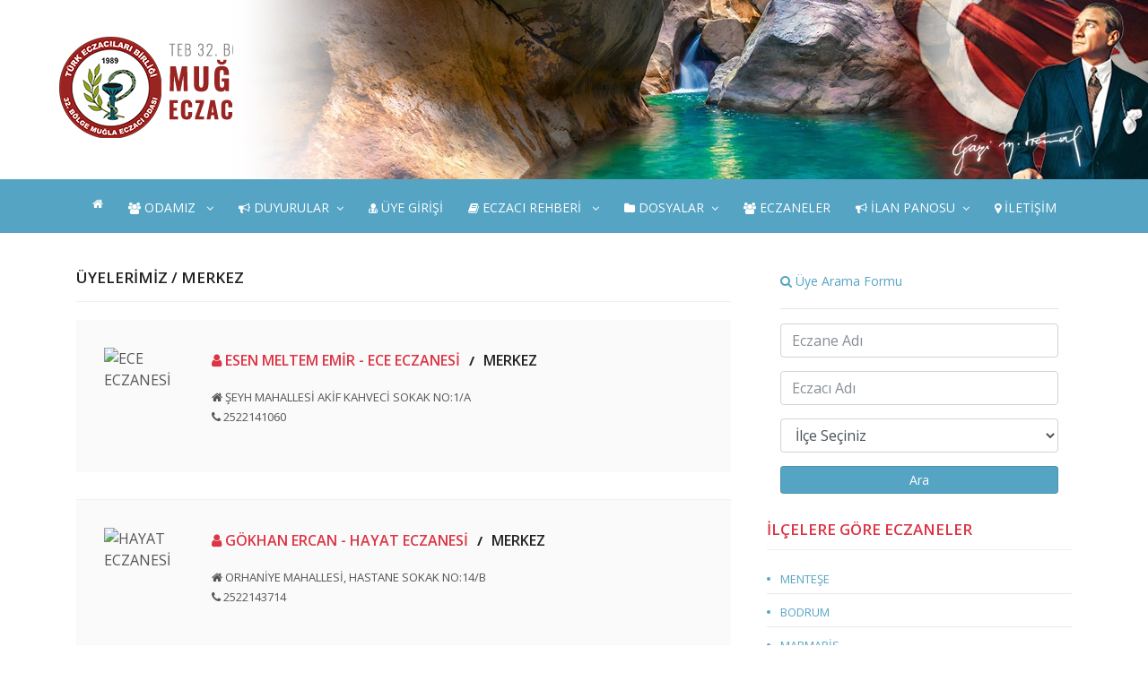

--- FILE ---
content_type: text/html; charset=UTF-8
request_url: https://www.muglaeczaciodasi.org.tr/uyelerimiz/1532
body_size: 5183
content:
<html lang="tr" class="no-js"><head>
<base href="https://www.muglaeczaciodasi.org.tr/" />
            <meta http-equiv="Content-Type" content="text/html; charset=utf-8">
            <title>Üyelerimiz</title>
			<meta name="google-site-verification" content="uiM6QzZPqey12Izh3g9Q-6IyxF4vhC6Px7ht6GNRQ24" />
            <meta property="og:title" content="Üyelerimiz" />
            <meta property="og:description" content="Türk Eczacılar Birliği 32.Bölge Muğla Eczacı Odası" />
            <meta property="og:image" content="https://www.muglaeczaciodasi.org.tr/images/share.jpg">
            <meta property="og:url" content="" />
            <meta name="description" content="Türk Eczacılar Birliği 32.Bölge Muğla Eczacı Odası">
            <meta name="viewport" content="width=device-width, initial-scale=1, maximum-scale=1">
            <meta name="keywords" content="Muğla Eczacı Odası,Muğla,Eczacı,Eczane,Nöbetçi Eczane,Oben,Bodrum,Marmaris," />
            <meta name="robots" content="all" />
            <meta name="revisit-after" content="1 days">
            <meta name="author" content="Oben Teknoloji" />
            <meta name="copyright" content="Muğla Eczacı Odası" />
            <meta name="msapplication-TileColor" content="#55a4c4">
            <meta name="theme-color" content="#55a4c4">
            <meta name="msapplication-navbutton-color" content="#55a4c4">	
            <meta name="apple-mobile-web-app-status-bar-style" content="#55a4c4">
			<link rel="shortcut icon" href="https://www.obenteknoloji.com.tr/ortak/yonetim2/dist/img/oda.ico" />
			<link rel="stylesheet" href="css/modernmag-assets.min.css">
			<link rel="stylesheet" type="text/css" href="css/style.css">
	
			<script src="https://obenteknoloji.com/ortak/jquery1.9.1.min.js"></script>
	        <script src="https://cdnjs.cloudflare.com/ajax/libs/jquery-migrate/1.2.1/jquery-migrate.min.js"></script>

			<script language="Javascript" type="text/javascript"> 
		  function temizle(temizle){  return temizle.replace(/(<([^>]+)>)/ig,""); } 
		  $(function() {	
			 document.title = temizle($(".title-section").html());
				
			});
		   </script>
		
	
</head>
<body>
	<div id="container">
		<header class="clearfix">

            <script>
$(document).ready(function () {
	$('.fadeinn img:gt(0)').hide();
	setInterval(function(){$('.fadeinn :first-child').fadeOut().next('img').fadeIn().end().appendTo('.fadeinn');}, 5000);
});
</script>

			<div class="header-banner-place">
				<div class="row">
                <div class="col-md-3">
					<a class="navbar-brand" href="https://www.muglaeczaciodasi.org.tr/" title="Muğla Eczacı Odası">
						<img src="images/odalogo.png" alt="Muğla Eczacı Odası">
					</a>
					</div>
					     <div class="col-md-9">
            
					<div class="fadeinn mgosterme">
                    <img src="images/ust/1.jpg" alt="Muğla Eczacı Odası">
                    <img src="images/ust/2.jpg" alt="Muğla Eczacı Odası">
					<img src="images/ust/3.jpg" alt="Muğla Eczacı Odası">
					<img src="images/ust/10.jpg" alt="Muğla Eczacı Odası">
                    <img src="images/ust/4.jpg" alt="Muğla Eczacı Odası">
				    <img src="images/ust/5.jpg" alt="Muğla Eczacı Odası">
                    <img src="images/ust/6.jpg" alt="Muğla Eczacı Odası">
					<img src="images/ust/7.jpg" alt="Muğla Eczacı Odası">
                    <img src="images/ust/8.jpg" alt="Muğla Eczacı Odası">
					<img src="images/ust/9.jpg" alt="Muğla Eczacı Odası">
                   </div> </div>
			</div>
            </div>

			<nav class="navbar navbar-expand-lg">
				<div class="container">
					<button class="navbar-toggler" type="button" data-toggle="collapse" data-target="#navbarSupportedContent" aria-controls="navbarSupportedContent" aria-expanded="false" aria-label="Toggle navigation">
						<span class="navbar-toggler-icon text-white"><i class="fa fa-list"></i></span>
					</button>

					<div class="collapse navbar-collapse" id="navbarSupportedContent">
						<ul class="navbar-nav mr-auto">
							<li class="nav-item">
								<a class="nav-link" href="https://www.muglaeczaciodasi.org.tr/"><i class="fa fa-home"></i></a>
							</li>
							<li class="nav-item">
								<a class="nav-link" href="#"><i class="fa fa-users"></i> ODAMIZ <i class="fa fa-angle-down" aria-hidden="true"></i></a>
								<div class="megamenu">
									<div class="row">
										<div class="col-lg-4">
											<h2 class="lay-one"><strong>YETKİLİ KURULLAR</strong></h2>
											<ul class="mega-list">
												             <li><a href="odamiz/yonetim-kurulu" title="YÖNETİM KURULU"><i class="fa fa-users"></i> YÖNETİM KURULU</a></li>
			            <li><a href="odamiz/denetleme-kurulu" title="DENETLEME KURULU"><i class="fa fa-users"></i> DENETLEME KURULU</a></li>
			            <li><a href="odamiz/haysiyet-divani" title="HAYSİYET DİVANI"><i class="fa fa-users"></i> HAYSİYET DİVANI</a></li>
			            <li><a href="odamiz/buyuk-kongre-delegeleri" title="BÜYÜK KONGRE DELEGELERİ"><i class="fa fa-users"></i> BÜYÜK KONGRE DELEGELERİ</a></li>
			            <li><a href="odamiz/baskanlarimiz" title="BAŞKANLARIMIZ"><i class="fa fa-users"></i> BAŞKANLARIMIZ</a></li>
			                                                
											</ul>
                                            
										</div>
										<div class="col-lg-3">
											<h2 class="lay-three"><strong>TEMSİLCİLİKLERİMİZ</strong></h2>
											<ul class="mega-list">
                                                        <li><a href="odamiz/mentese-merkez" title="Menteşe(Merkez)"><i class="fa fa-users"></i> Menteşe(Merkez)</a></li>
			            <li><a href="odamiz/bodrum" title="Bodrum"><i class="fa fa-users"></i> Bodrum</a></li>
			            <li><a href="odamiz/marmaris" title="Marmaris"><i class="fa fa-users"></i> Marmaris</a></li>
			            <li><a href="odamiz/fethiye" title="Fethiye"><i class="fa fa-users"></i> Fethiye</a></li>
			            <li><a href="odamiz/milas" title="Milas"><i class="fa fa-users"></i> Milas</a></li>
			            <li><a href="odamiz/ortaca" title="Ortaca"><i class="fa fa-users"></i> Ortaca</a></li>
			            <li><a href="odamiz/datca" title="Datça"><i class="fa fa-users"></i> Datça</a></li>
			            <li><a href="odamiz/dalaman" title="Dalaman"><i class="fa fa-users"></i> Dalaman</a></li>
			            <li><a href="odamiz/koycegiz" title="Köyceğiz"><i class="fa fa-users"></i> Köyceğiz</a></li>
			            <li><a href="odamiz/kavaklidere" title="Kavaklıdere"><i class="fa fa-users"></i> Kavaklıdere</a></li>
			            <li><a href="odamiz/yatagan" title="Yatağan"><i class="fa fa-users"></i> Yatağan</a></li>
			            <li><a href="odamiz/seydikemer" title="Seydikemer"><i class="fa fa-users"></i> Seydikemer</a></li>
			            <li><a href="odamiz/ula" title="Ula"><i class="fa fa-users"></i> Ula</a></li>
			
												
											</ul>
										</div>
										
										<div class="col-lg-5">
											<h2 class="lay-two"><strong>KOMİSYONLAR</strong></h2>
											<ul class="mega-list">
                                                         <li><a href="odamiz/egitim-ve-akademi-komisyonu" title="EĞİTİM VE AKADEMİ KOMİSYONU"><i class="fa fa-users"></i> EĞİTİM VE AKADEMİ KOMİSYONU</a></li>
			            <li><a href="odamiz/hukuk-ve-deontoloji-komisyonu" title="HUKUK VE DEONTOLOJİ KOMİSYONU"><i class="fa fa-users"></i> HUKUK VE DEONTOLOJİ KOMİSYONU</a></li>
			            <li><a href="odamiz/kamu-ecza-depolari-ve-kooperatif-eczacilari-komisyonu" title="KAMU, ECZA DEPOLARI VE KOOPERATİF ECZACILARI KOMİSYONU"><i class="fa fa-users"></i> KAMU, ECZA DEPOLARI VE KOOPERATİF ECZACILARI KOMİSYONU</a></li>
			            <li><a href="odamiz/digitallesme-ve-bilisim-komisyonu" title="DİGİTALLEŞME VE BİLİŞİM KOMİSYONU"><i class="fa fa-users"></i> DİGİTALLEŞME VE BİLİŞİM KOMİSYONU</a></li>
			            <li><a href="odamiz/basin-yayin-sosyal-medya-ve-halkla-iliskiler-komisyonu" title="BASIN-YAYIN, SOSYAL MEDYA VE HALKLA İLİŞKİLER KOMİSYONU"><i class="fa fa-users"></i> BASIN-YAYIN, SOSYAL MEDYA VE HALKLA İLİŞKİLER KOMİSYONU</a></li>
			            <li><a href="odamiz/proje-ar-ge-yatirim-komisyonu" title="PROJE, AR-GE, YATIRIM KOMİSYONU"><i class="fa fa-users"></i> PROJE, AR-GE, YATIRIM KOMİSYONU</a></li>
			            <li><a href="odamiz/sosyal-faaliyetler-komisyonu" title="SOSYAL FAALİYETLER KOMİSYONU"><i class="fa fa-users"></i> SOSYAL FAALİYETLER KOMİSYONU</a></li>
			            <li><a href="odamiz/olagan-ustu-acil-durum-ve-afet-komisyonu" title="OLAĞAN ÜSTÜ ACİL DURUM VE AFET KOMİSYONU"><i class="fa fa-users"></i> OLAĞAN ÜSTÜ ACİL DURUM VE AFET KOMİSYONU</a></li>
			            <li><a href="odamiz/sgk-ve-saglik-uygulama-tebligi-sut-komisyonu" title="SGK VE SAĞLIK UYGULAMA TEBLİĞİ (SUT) KOMİSYONU"><i class="fa fa-users"></i> SGK VE SAĞLIK UYGULAMA TEBLİĞİ (SUT) KOMİSYONU</a></li>
			            <li><a href="odamiz/majistral-urunler-komisyonu" title="MAJİSTRAL ÜRÜNLER KOMİSYONU"><i class="fa fa-users"></i> MAJİSTRAL ÜRÜNLER KOMİSYONU</a></li>
			            <li><a href="odamiz/sirali-dagitim-receteleri-komisyonu" title="SIRALI DAĞITIM REÇETELERİ KOMİSYONU"><i class="fa fa-users"></i> SIRALI DAĞITIM REÇETELERİ KOMİSYONU</a></li>
			            <li><a href="odamiz/yardimciikinci-stajyer-eczacilar-ve-genclik-komisyonu" title="YARDIMCI,İKİNCİ, STAJYER ECZACILAR VE GENÇLİK KOMİSYONU"><i class="fa fa-users"></i> YARDIMCI,İKİNCİ, STAJYER ECZACILAR VE GENÇLİK KOMİSYONU</a></li>
			
											</ul>
										</div>
										
										
									</div>
								</div>
							</li>
							
                            
                            <li class="nav-item drop-link">
								<a class="nav-link" href="#"><i class="fa fa-bullhorn"></i> DUYURULAR<i class="fa fa-angle-down" aria-hidden="true"></i></a>
                                <ul class="dropdown">
									                       <li><a href="duyurular/baskandan" title="BAŞKANDAN">
                      <i class="fa fa-arrow-right"></i> BAŞKANDAN</a></li>
                                         <li><a href="duyurular/oda-duyurulari" title="ODA DUYURULARI">
                      <i class="fa fa-arrow-right"></i> ODA DUYURULARI</a></li>
                                         <li><a href="duyurular/teb-duyurulari" title="TEB DUYURULARI">
                      <i class="fa fa-arrow-right"></i> TEB DUYURULARI</a></li>
                                         <li><a href="duyurular/sgk-duyurulari" title="SGK DUYURULARI">
                      <i class="fa fa-arrow-right"></i> SGK DUYURULARI</a></li>
                                         <li><a href="duyurular/basinda-odamiz" title="BASINDA ODAMIZ">
                      <i class="fa fa-arrow-right"></i> BASINDA ODAMIZ</a></li>
                                         <li><a href="duyurular/saglik-mudurlugu-duyurulari" title="SAĞLIK MÜDÜRLÜĞÜ DUYURULARI">
                      <i class="fa fa-arrow-right"></i> SAĞLIK MÜDÜRLÜĞÜ DUYURULARI</a></li>
                                         <li><a href="duyurular/saglik-bakanligi-duyurulari" title="SAĞLIK BAKANLIĞI DUYURULARI">
                      <i class="fa fa-arrow-right"></i> SAĞLIK BAKANLIĞI DUYURULARI</a></li>
                                         <li><a href="duyurular/uyelere-ozel-duyurular" title="ÜYELERE ÖZEL DUYURULAR">
                      <i class="fa fa-arrow-right"></i> ÜYELERE ÖZEL DUYURULAR</a></li>
                                      <li><a href="duyurular/tumu" title="Tüm Duyurular"><i class="fa fa-arrows"></i> TÜM DUYURULAR</a></li>
								</ul>
							</li>
                            
                            
                            <li class="nav-item">
								<a class="nav-link" href="/eczaci/" target="_blank"><i class="fa fa-user-md"></i> ÜYE GİRİŞİ</a>
							</li>
                        
                            
                            
                            <li class="nav-item drop-link">
								<a class="nav-link" href="#"><i class="fa fa-book"></i> ECZACI REHBERİ <i class="fa fa-angle-down" aria-hidden="true"></i></a>
                                <ul class="dropdown">
									<li><a href="eczane-rehberi/1"><i class="fa fa-home"></i> ECZANE İŞLEMLERİ</a></li>
                                    
									<li><a href="https://www.mevzuat.gov.tr/" title="Mevzuat" target="_blank"><i class="fa fa-legal"></i> MEVZUAT</a></li>
									<li><a href="https://www.teb.org.tr/content/75/SUT" title="Sağlık Uygulama Tebliği" target="_blank"><i class="fa fa-folder"></i> GÜNCEL S.U.T</a></li>
									<li><a href="yasa-ve-yonetmelikler" title="Mevzuat"><i class="fa fa-book"></i> YASA VE YÖNETMELİKLER</a></li>
                                    <li><a href="#"><i class="fa fa-link"></i> ÖNEMLİ LİNKLER<i class="fa fa-angle-right" aria-hidden="true"></i></a>
										<ul class="dropdown level2">
														<li><a href="onemli-linkler/teb-eczaci-odalari" title="ECZACI ODALARI"><i class="fa fa-link"></i> ECZACI ODALARI</a></li>
										<li><a href="onemli-linkler/resmi-kurumlar" title="RESMİ KURUMLAR"><i class="fa fa-link"></i> RESMİ KURUMLAR</a></li>
										<li><a href="onemli-linkler/linkler" title="SIK KULLANILANLAR"><i class="fa fa-link"></i> SIK KULLANILANLAR</a></li>
																
										</ul>
									</li>
									
									<li><a href="hesaplamalar" title="Alkol Hesaplama"><i class="fa  fa-superscript"></i> ALKOL HESAPLAMA</a></li>
								</ul>
							</li>
							
							<li class="nav-item drop-link">
							
								<a class="nav-link" href="#"><i class="fa fa-folder"></i> DOSYALAR<i class="fa fa-angle-down" aria-hidden="true"></i></a>
                                <ul class="dropdown">
								                                 <li><a href="dosyalar/sgk-formlari" title="SGK FORMLARI"> <i class="fa fa-file"></i> SGK FORMLARI</a></li>
                                                                 <li><a href="dosyalar/protokoller" title="PROTOKOLLER"> <i class="fa fa-file"></i> PROTOKOLLER</a></li>
                                                                 <li><a href="dosyalar/sut" title="SUT"> <i class="fa fa-file"></i> SUT</a></li>
                                                                 <li><a href="dosyalar/eczane-acma-ve-devir" title="ECZANE AÇMA VE DEVİR"> <i class="fa fa-file"></i> ECZANE AÇMA VE DEVİR</a></li>
                                                                 <li><a href="dosyalar/gerekli-islemler" title="GEREKLİ İŞLEMLER"> <i class="fa fa-file"></i> GEREKLİ İŞLEMLER</a></li>
                                                                 <li><a href="dosyalar/kki-ve-strip-farklari" title="KKİ VE STRİP FARKLARI"> <i class="fa fa-file"></i> KKİ VE STRİP FARKLARI</a></li>
                                 								</ul>
							</li>
							
							<li class="nav-item">
								<a class="nav-link" href="uyelerimiz"><i class="fa fa-users"></i> ECZANELER</a>
							</li>
                            
                            <li class="nav-item drop-link">
							
								<a class="nav-link" href="#"><i class="fa fa-bullhorn"></i> İLAN PANOSU<i class="fa fa-angle-down" aria-hidden="true"></i></a>
                                <ul class="dropdown">
								    									<li><a href="ilanlar/4"><i class="fa fa-arrow-right"></i> İKİNCİ ECZACI ARAYANLAR</a></li>
                                    									<li><a href="ilanlar/5"><i class="fa fa-arrow-right"></i> ECZANEDE ÇALIŞMAK İSTEYEN ECZACILAR</a></li>
                                    									<li><a href="ilanlar/7"><i class="fa fa-arrow-right"></i> ECZANEDE ÇALIŞMAK İSTEYEN TEKNİSYEN</a></li>
                                    									<li><a href="ilanlar/8"><i class="fa fa-arrow-right"></i> DANIŞMAN ECZACI</a></li>
                                    									<li><a href="ilanlar/9"><i class="fa fa-arrow-right"></i> DEVİR</a></li>
                                    									<li><a href="ilanlar/1"><i class="fa fa-arrow-right"></i> ELEMAN ARAYANLAR</a></li>
                                    									<li><a href="ilanlar/2"><i class="fa fa-arrow-right"></i> EKİPMAN SATANLAR</a></li>
                                    									<li><a href="ilanlar/3"><i class="fa fa-arrow-right"></i> DEVİR ECZANE</a></li>
                                    	<li><a href="eczaci/kullanici-girisi-ilan-islemleri" target="_blank" title="İlan İşlemleri"><i class="fa fa-edit"></i> YENİ İLAN EKLE</a></li>
                                    <li><a href="ilanlar" title="İlanlar"><i class="fa fa-arrows"></i> TÜM İLANLAR</a></li>
								</ul>
							</li>
                            
                            <li class="nav-item">
								<a class="nav-link" href="iletisim-bilgilerimiz" title="İletişim Bilgilerimiz"><i class="fa fa-map-marker"></i> İLETİŞİM</a>
							</li>
                          	
							
						</ul>
					</div>
				</div>
			</nav>



		
   </header>
				
		<section id="content-section">
			<div class="container" style="min-height: 640px;">
				        <div class="row">

<div class="col-lg-8">
	
							<div class="posts-block">
							<div class="title-section"><h1><span>ÜYELERİMİZ / MERKEZ</span></h1></div>
							
								      

					<ul class="author-list">
						
																<li>

									<div class="autor-box" style=" min-height:170px;">

										<img src="dosyalar/image/uyeler/bos.png" class="img-circle img-responsive" alt="ECE ECZANESİ" title="ECE ECZANESİ" />

										<div class="autor-content">

											<div class="autor-title">
												<h1>
													<span class="text-danger">
														<i class="fa fa-user"></i> ESEN MELTEM EMİR&nbsp;-&nbsp;ECE ECZANESİ													</span> MERKEZ                                    </h1>
												
											</div>
<p>
    <i class='fa fa-home'></i> ŞEYH MAHALLESİ AKİF KAHVECİ SOKAK NO:1/A &nbsp;&nbsp;<br><i class='fa fa-phone'></i> 2522141060        </p>
										</div>

									</div>

								</li>
														<li>

									<div class="autor-box" style=" min-height:170px;">

										<img src="dosyalar/image/uyeler/bos.png" class="img-circle img-responsive" alt="HAYAT ECZANESİ" title="HAYAT ECZANESİ" />

										<div class="autor-content">

											<div class="autor-title">
												<h1>
													<span class="text-danger">
														<i class="fa fa-user"></i> GÖKHAN ERCAN&nbsp;-&nbsp;HAYAT ECZANESİ													</span> MERKEZ                                    </h1>
												
											</div>
<p>
    <i class='fa fa-home'></i> ORHANİYE MAHALLESİ, HASTANE SOKAK NO:14/B&nbsp;&nbsp;<br><i class='fa fa-phone'></i> 2522143714        </p>
										</div>

									</div>

								</li>
														<li>

									<div class="autor-box" style=" min-height:170px;">

										<img src="dosyalar/image/uyeler/bos.png" class="img-circle img-responsive" alt="SÜSYOLU ECZANESİ" title="SÜSYOLU ECZANESİ" />

										<div class="autor-content">

											<div class="autor-title">
												<h1>
													<span class="text-danger">
														<i class="fa fa-user"></i> VOLKAN BİRGİLİ&nbsp;-&nbsp;SÜSYOLU ECZANESİ													</span> MERKEZ                                    </h1>
												
											</div>
<p>
    <i class='fa fa-home'></i> EMİRBEYAZIT MAH. RECAİ GÜRELİ CAD. NO:6/B &nbsp;&nbsp;<br><i class='fa fa-phone'></i> 2522142587        </p>
										</div>

									</div>

								</li>
						                                
							</ul>
							
							                            </div>
                            </div>
	
	<div class="col-lg-4 sidebar-sticky">
		<div class="sidebar theiaStickySidebar">
							<div class="search-widget widget">
<div class="col-md-12"><h3 class="main-color"><i class="fa fa-search"></i> Üye Arama Formu</h3><hr/></div>
       <form method="post" action="uyelerimiz">
       <input type="hidden" name="a" value="1">
      <div class="col-md-12"><input type="text" name="eczane" class="form-control"  placeholder="Eczane Adı"> </div>
      
      <div class="col-md-12 top-1"><input type="text" name="eczaci" class="form-control"  placeholder="Eczacı Adı"></div>
      
      <div class="col-md-12 top-1">
					<select name="ilce" class="form-control">
						<option value="" selected>İlçe Seçiniz</option>
                  		    					<option value="2086">MENTEŞE</option>
										<option value="1197">BODRUM</option>
										<option value="1517">MARMARİS</option>
										<option value="1528">MİLAS</option>
										<option value="1831">ORTACA</option>
										<option value="1331">FETHİYE</option>
										<option value="2087">SEYDİKEMER</option>
										<option value="1958">KAVAKLIDERE</option>
										<option value="1266">DATÇA</option>
										<option value="1742">DALAMAN</option>
										<option value="1695">ULA</option>
										<option value="1719">YATAĞAN</option>
										<option value="1488">KÖYCEĞİZ</option>
										<option value="1532">MERKEZ</option>
										</select>
      </div>
      <div class="col-md-12 top-1"> <input type="submit" name="kaydet" value="Ara" id="gonder" class="btn btn-block btn-sm btn-main-color" >
      </div>
      </form>
      
</div>
			
			<div class="widget news-widget">
								<h1 class="text-danger">İLÇELERE GÖRE ECZANELER</h1>
								<ul class="list-news">
									    									<li><h2><a href="uyelerimiz/2086">MENTEŞE</a></h2></li>
																		<li><h2><a href="uyelerimiz/1197">BODRUM</a></h2></li>
																		<li><h2><a href="uyelerimiz/1517">MARMARİS</a></h2></li>
																		<li><h2><a href="uyelerimiz/1528">MİLAS</a></h2></li>
																		<li><h2><a href="uyelerimiz/1831">ORTACA</a></h2></li>
																		<li><h2><a href="uyelerimiz/1331">FETHİYE</a></h2></li>
																		<li><h2><a href="uyelerimiz/2087">SEYDİKEMER</a></h2></li>
																		<li><h2><a href="uyelerimiz/1958">KAVAKLIDERE</a></h2></li>
																		<li><h2><a href="uyelerimiz/1266">DATÇA</a></h2></li>
																		<li><h2><a href="uyelerimiz/1742">DALAMAN</a></h2></li>
																		<li><h2><a href="uyelerimiz/1695">ULA</a></h2></li>
																		<li><h2><a href="uyelerimiz/1719">YATAĞAN</a></h2></li>
																		<li><h2><a href="uyelerimiz/1488">KÖYCEĞİZ</a></h2></li>
																		<li><h2><a href="uyelerimiz/1532">MERKEZ</a></h2></li>
																	</ul>
							</div>
			
		</div>
	
	</div>
</div>
    
    
     
    
   
			</div>
		</section>
	 <div class="container-fluid mb-3"></div>
		

		<footer>
        <div class="container">
				<div class="down-footer text-center text-white">
					<p>© Türk Eczacılar Birliği 32.Bölge Muğla Eczacı Odası 2025. Tüm hakları saklıdır. 
						&nbsp;&nbsp;&nbsp;
						<a class="text-white" href="https://www.obenteknoloji.com.tr" target="_blank"><strong><i class="fa fa-code"></i> OBEN</strong></a>
                    <a href="#" class="go-top"><i class="fa fa-caret-up" aria-hidden="true"></i></a></p>
                    </div>

			</div>
		</footer>

	</div>

	<script src="js/modernmag-plugins.min.js"></script>
	<script src="js/popper.js"></script>
	<script src="js/bootstrap.min.js"></script>
	<script src="js/script.js"></script>
	<script async src="https://www.googletagmanager.com/gtag/js?id=G-WYF82ZRZ27"></script>
<script>
  window.dataLayer = window.dataLayer || [];
  function gtag(){dataLayer.push(arguments);}
  gtag('js', new Date());
  gtag('config', 'G-WYF82ZRZ27');
</script>

	
</body>
</html>